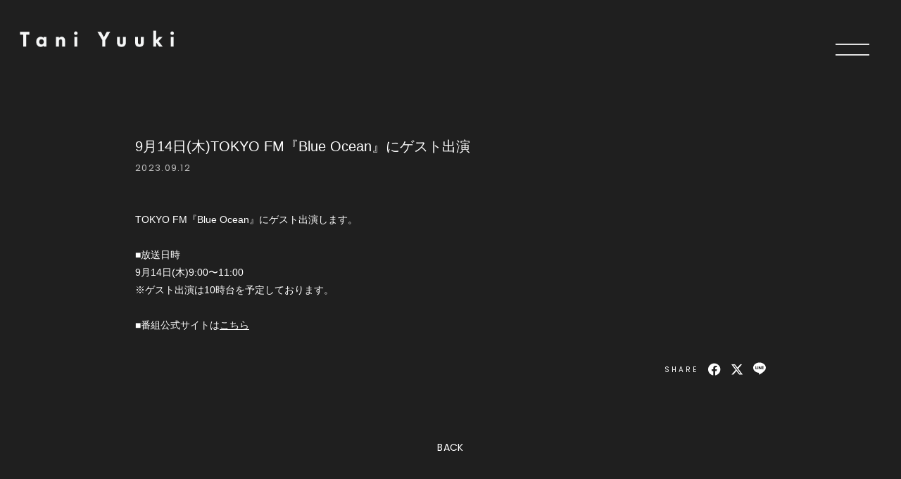

--- FILE ---
content_type: text/html; charset=UTF-8
request_url: https://taniyuuki.com/news/detail/15875
body_size: 22878
content:
<!DOCTYPE html>
<html lang="ja" xmlns:fb="http://ogp.me/ns/fb#">
<head>
<meta charset="UTF-8">
<meta name="description" content="シンガーソングライター Tani Yuuki（たにゆうき）のオフィシャルサイト・ファンクラブサイト。
Tani Yuuki のニュース、ライブスケジュール、ディスコグラフィ、動画などを公開。
ファンクラブでは、日記、写真、動画、ラジオなどの会員限定コンテンツをお届けします。"><meta name="robots" content="index, follow"><meta name="viewport" id="iphone-viewport" content="minimum-scale=1.0, width=device-width, user-scalable=no, telephone=no, maximum-scale=1">
<meta property="og:site_name" content="Tani Yuuki｜Tani Yuuki オフィシャルサイト・ファンクラブ「谷乃湯 ～たにのゆ～」" />
<meta property="fb:app_id" content="" />
<meta property="og:title" content="9月14日(木)TOKYO FM『Blue Ocean』にゲスト出演" />
<meta property="og:type" content="website" />
<meta property="og:locale" content="ja_JP" />
<meta property="og:url" content="https://taniyuuki.com/news/detail/15875" />
<meta property="og:image" content="https://taniyuuki.com/static/fcopen/contents/top_image/514/ddaf544edbbe7b716cfb7fa8f65f7e7f.jpeg" />
<meta property="og:description" content="TOKYO FM『Blue Ocean』にゲスト出演します。■放送日時9月14日(木)9:00〜11:00※ゲスト出演は10時台を予定しております。 ■番組公式サイトはこちら"/>
<!-- twitter card-->
<meta name="twitter:card" content="summary_large_image">
<meta name="twitter:title" content="9月14日(木)TOKYO FM『Blue Ocean』にゲスト出演">
<meta name="twitter:url" content="https://taniyuuki.com/news/detail/15875">
<meta name="twitter:image" content="https://taniyuuki.com/static/fcopen/contents/top_image/514/ddaf544edbbe7b716cfb7fa8f65f7e7f.jpeg">

<title>  9月14日(木)TOKYO FM『Blue Ocean』にゲスト出演｜
Tani Yuuki｜Tani Yuuki オフィシャルサイト・ファンクラブ「谷乃湯 ～たにのゆ～」</title>
<link rel="icon" type="image/x-icon" href="https://d1rjcmiyngzjnh.cloudfront.net/prod/public/fcopen/contents/home_icon/514/afde58ba6a6bbab93c0c59c1954fa2ba.jpeg">
<link rel="apple-touch-icon" href="https://d1rjcmiyngzjnh.cloudfront.net/prod/public/fcopen/contents/home_icon/514/afde58ba6a6bbab93c0c59c1954fa2ba.jpeg">

<!-- ここからJS -->
<script src="/static/common/videojs/js/video.js/dist/video.min.js"></script>
<script src="https://ajax.googleapis.com/ajax/libs/jquery/2.2.4/jquery.min.js" crossorigin="anonymous"></script>
<script src="/static/original/assets/js/common.js?=202601181825"></script>

  <meta name="theme-color" content="#FFFFFF">
  <link rel="canonical" href="https://taniyuuki.com">
  <link href="https://fonts.googleapis.com/css2?family=Roboto&display=swap" rel="stylesheet">
  <link href="/static/common/videojs/css/video-js.css?=202601181825" rel="stylesheet" />
    <link rel="stylesheet" href="/static/common/css/remixicon.css">
  <link rel="stylesheet" href="/static/common/font/fontawesome/css/all.min.css">
                  <link rel="stylesheet" href="/static/original/assets/css/service.css?=202601181825">
      
    
                  <link rel="stylesheet" href="/static/original/fanclub/css/font/type03.css?=202601181825">
            <link rel="stylesheet" href="/static/original/fanclub/css/pattern_1.css?=202601181825">
    
        <script src="/static/fcopen/fanplakit/artist/Tani_Yuuki_zS4VdQwK/js/common.js" async=""></script>
<link rel="stylesheet" href="/static/fcopen/fanplakit/artist/Tani_Yuuki_zS4VdQwK/css/service_cW9m.css">
<link rel="preconnect" href="https://fonts.googleapis.com">
<link rel="preconnect" href="https://fonts.gstatic.com" crossorigin="">
<link href="https://fonts.googleapis.com/css2?family=Poppins:wght@300;400;500;600;700&amp;display=swap" rel="stylesheet">

<style>
.page--home .block--contents .txt--notice,
.page--home .block--contents .txt--notice a {
	margin-top: 1em;
	margin-bottom: 2em;
}

@media screen and (min-width: 961px){
	.page--home .section--hero-img .block--hero-img img:not(.cover){
	display:none;
	}
	.page--home .section--hero-img .block--hero-img img{
	background: no-repeat center;
	background-image: url(/static/fcopen/contents/upimg/514/f1a8eeed7f7e5a44ab04028a07e9a5f8.jpg);
	background-size: cover;
	}
}
@media screen and (min-width: 1px) and (max-width: 960px){
	.page--home .container .view__area .section--hero-img .block--hero-img img.cover {
	background-image: url(/static/fcopen/contents/upimg/514/2fe7ef8dc102984390d410bd03153e8c.jpg);
	}
	.header .drawer .g-nav {
	height: auto;
	min-height: 100%;
	}
	.header .drawer .nav--member {
	padding-bottom: 20vw;
	}
}
</style>

      <style>
@media screen and (min-width: 961px){
  .wrap >.bg{display: none;}
  .page--home .section--hero-img .block--hero-img {
    width: 100%;
    max-height: inherit;
    height: 100%;
  }
  .page--home .section--hero-img .block--hero-img img{
    max-height: inherit;
    width: 100%;
    height: 100%;
    object-fit: cover;
    position: absolute;
    width: 100%;
    height: 100%;
    top: 0;
    left: 0;
  }
  .drawer__btn{display:none;}
}
</style>
          



<script>
$(function() {
  $('.section--detail > .thumb').find('img').after('<img src="/static/common/global-image/dummy.gif" class="cover" aria-hidden="true" />');
	$('.section--detail > .block--txt').find('img').wrap('<div class="ph">').after('<img src="/static/common/global-image/dummy.gif" class="cover" aria-hidden="true" />');
  $('.section--detail > .block--txt').find('iframe').wrap('<div class="video">');
});
</script>
  <script src="https://platform.twitter.com/widgets.js" async="async"></script>
  <div id="fb-root"></div>
  <script>(function(d, s, id) {
  var js, fjs = d.getElementsByTagName(s)[0];
  if (d.getElementById(id)) return;
  js = d.createElement(s); js.id = id;
  js.src = "//connect.facebook.net/ja_JP/sdk.js#xfbml=1&version=v2.4";
  fjs.parentNode.insertBefore(js, fjs);
  }(document, 'script', 'facebook-jssdk'));</script>

    <!-- Global site tag (gtag.js) - Google Analytics -->
    <script async src="https://www.googletagmanager.com/gtag/js?id=G-6SYG1W8ELW"></script>
    <script>
        window.dataLayer = window.dataLayer || [];
        function gtag(){dataLayer.push(arguments);}
        gtag('js', new Date());

      
            gtag('config', 'G-6SYG1W8ELW');
      
        gtag('set', 'linker', {
            'accept_incoming': true,
            'domains': ['taniyuuki.com']
        });

                var browsingapp = 'false';
        gtag('set', 'dimension5', browsingapp);
        
                var member =  '0';
        gtag('set', 'dimension1', member);

        var member_hit = '0';
        gtag('set', 'dimension6', member_hit);
        
    </script>

</head>

<body   class="      page--information
     category-1
" style="" onContextmenu="return true">
<noscript>
<div class="noteBox">
<p class="note">JavaScriptが無効になっています</p>
<p>本サービスをお楽しみいただくには、JavaScript を有効にする必要があります。</p>
</div>
</noscript>

  <div class="wrap css-pattern-1 font-pattern-3">
<div class="bg"><img src="/static/common/global-image/dummy.gif" style="background-image: url('/static/fcopen/contents/top_image/514/ddaf544edbbe7b716cfb7fa8f65f7e7f.jpeg');"  alt="Tani Yuuki│Tani Yuuki オフィシャルサイト・ファンクラブ「谷乃湯 ～たにのゆ～」"/></div>
<h1 class="logo sp"><a href="https://taniyuuki.com">
<img src="/static/fcopen/contents/logo_image/514/0372a58c0a8eac780a8e05e0bf51db28.png" alt="Tani Yuuki オフィシャルサイト・ファンクラブ「谷乃湯 ～たにのゆ～」" />
</a>

</h1>

<header id="header-nav" class="header">
<h1 class="logo pc"><a href="https://taniyuuki.com">
      <img src="/static/fcopen/contents/logo_image/514/0372a58c0a8eac780a8e05e0bf51db28.png" alt="Tani Yuuki オフィシャルサイト・ファンクラブ「谷乃湯 ～たにのゆ～」" />
  </a>
</h1>

<div class="inner">
  <div class="drawer">
      <nav class="g-nav">
      <ul class="nav nav__list--contents">
	                      <li class="g-nav--item">
              <a href="/" target="_self">HOME</a>
            </li>
                                        <li class="g-nav--item">
              <a href="/news/1" target="_self">NEWS</a>
            </li>
                                        <li class="g-nav--item">
              <a href="/live_information/schedule/list" target="_self">SCHEDULE</a>
            </li>
                                        <li class="g-nav--item">
              <a href="/discography" target="_self">DISCOGRAPHY</a>
            </li>
                                        <li class="g-nav--item">
              <a href="/news/4" target="_self">VIDEO</a>
            </li>
                                        <li class="g-nav--item">
              <a href="/news/2" target="_self">PROFILE</a>
            </li>
                                        <li class="g-nav--item">
              <a href="https://taniyuuki.shop/" target="_blank">STORE ↗</a>
            </li>
                                        <li class="g-nav--item limited">
              <a href="/blog/listall" target="_self">日記</a>
            </li>
                                        <li class="g-nav--item limited">
              <a href="/movie/list/1" target="_self">休憩所</a>
            </li>
                                        <li class="g-nav--item limited">
              <a href="/stream/list/2" target="_self">館内放送</a>
            </li>
                                        <li class="g-nav--item limited">
              <a href="/photo/list/3" target="_self">写真館</a>
            </li>
                                        <li class="g-nav--item">
              <a href="https://taniyuuki.com/feature/entry" target="_blank">谷乃湯への入湯(入会)</a>
            </li>
                                        <li class="g-nav--item limited">
              <a href="/qa" target="_self">質問箱</a>
            </li>
                                        <li class="g-nav--item">
              <a href="https://taniyuuki.com/feature/taninokuji" target="_blank">たにのくじ</a>
            </li>
                                        <li class="g-nav--item">
              <a href="https://taniyuuki.com/feature/taninoyu_store" target="_blank">谷乃湯FC会員限定STORE↗</a>
            </li>
                                  	                                          <li class="item__first g-nav--item__sns g-nav--item__twitter"><a href="https://twitter.com/yu___09___11" target="_blank"><i class="fab fa-twitter"></i></a></li>
                                                        <li class="g-nav--item__sns g-nav--item__instagram"><a href="https://www.instagram.com/u_yuuki_u" target="_blank"><i class="fab fa-instagram"></i></a></li>
                                                        <li class="g-nav--item__sns g-nav--item__youtube"><a href="https://www.youtube.com/@TaniYuuki" target="_blank"><i class="fab fa-youtube"></i></a></li>
                                                        <li class="g-nav--item__sns g-nav--item__line"><a href="https://lin.ee/1JDejg0" target="_blank"><i class="fab fa-line"></i></a></li>
                                                        <li class="g-nav--item__sns g-nav--item__tiktok"><a href="https://www.tiktok.com/@yu___09___11" target="_blank"><i class="fab fa-tiktok"></i></a></li>
                              </ul>
      <ul class="nav nav__list--sns sp">
                                            <li class="item__first g-nav--item__sns g-nav--item__twitter"><a href="https://twitter.com/yu___09___11" target="_blank"><i class="fab fa-twitter"></i></a></li>
                                                        <li class="g-nav--item__sns g-nav--item__instagram"><a href="https://www.instagram.com/u_yuuki_u" target="_blank"><i class="fab fa-instagram"></i></a></li>
                                                        <li class="g-nav--item__sns g-nav--item__youtube"><a href="https://www.youtube.com/@TaniYuuki" target="_blank"><i class="fab fa-youtube"></i></a></li>
                                                        <li class="g-nav--item__sns g-nav--item__line"><a href="https://lin.ee/1JDejg0" target="_blank"><i class="fab fa-line"></i></a></li>
                                                        <li class="g-nav--item__sns g-nav--item__tiktok"><a href="https://www.tiktok.com/@yu___09___11" target="_blank"><i class="fab fa-tiktok"></i></a></li>
                              </ul>                        <ul class="nav nav__list--login sp">
                    <li class="g-nav--item__join"><a href="/feature/entry">会員登録</a></li>
                              <li class="g-nav--item__login"><a href="/1/login/">ログイン</a></li>
                                                        <li class="item__first g-nav--item__sns g-nav--item__twitter"><a href="https://twitter.com/yu___09___11" target="_blank"><i class="fab fa-twitter"></i></a></li>
                                                        <li class="g-nav--item__sns g-nav--item__instagram"><a href="https://www.instagram.com/u_yuuki_u" target="_blank"><i class="fab fa-instagram"></i></a></li>
                                                        <li class="g-nav--item__sns g-nav--item__youtube"><a href="https://www.youtube.com/@TaniYuuki" target="_blank"><i class="fab fa-youtube"></i></a></li>
                                                        <li class="g-nav--item__sns g-nav--item__line"><a href="https://lin.ee/1JDejg0" target="_blank"><i class="fab fa-line"></i></a></li>
                                                        <li class="g-nav--item__sns g-nav--item__tiktok"><a href="https://www.tiktok.com/@yu___09___11" target="_blank"><i class="fab fa-tiktok"></i></a></li>
                                  </ul>              

    </nav>
      <div class="block--login pc">
    	<ul class="nav nav__list--login">
          	<li class="g-nav--item__join"><a href="/feature/entry">会員登録</a></li>
                	<li class="g-nav--item__login"><a href="/1/login/">ログイン</a></li>
          	</ul>    </div>
    </div><!-- / drawer -->
</div><!-- / inner -->
</header>

<div class="drawer__btn">
<span class="drawer__btn--item top">&nbsp;</span>
<span class="drawer__btn--item btm">&nbsp;</span>
</div>
<main class="container">



<section class="section--detail">

  
  
  <div class="block--title">
  <p class="tit">9月14日(木)TOKYO FM『Blue Ocean』にゲスト出演</p>
  <p class="date">2023.09.12</p>
    </div><!-- / block--title -->

  <div class="block--txt block--editor">
  <p>TOKYO FM『Blue Ocean』にゲスト出演します。<br><br>■放送日時<br>9月14日(木)9:00〜11:00<br>※ゲスト出演は10時台を予定しております。 <br><br>■番組公式サイトは<a href="https://www.tfm.co.jp/bo/" target="_blank">こちら</a><br></p>
  </div><!-- / block--txt -->







  <ul class="block--share">
  <li class="share">SHARE</li>
  <li class="facebook"><a href="https://www.facebook.com/sharer/sharer.php?u=https%3A%2F%2Ftaniyuuki.com%2Fnews%2Fdetail%2F15875" target="blank"><i class="fa fa-facebook" aria-hidden="true"></i></a></li>
  <li class="twitter"><a href="https://twitter.com/share?url=https://taniyuuki.com%2Fnews%2Fdetail%2F15875&text=Tani Yuuki｜Tani Yuuki オフィシャルサイト・ファンクラブ「谷乃湯 ～たにのゆ～」│9%E6%9C%8814%E6%97%A5%28%E6%9C%A8%29TOKYO%20FM%E3%80%8EBlue%20Ocean%E3%80%8F%E3%81%AB%E3%82%B2%E3%82%B9%E3%83%88%E5%87%BA%E6%BC%94" target="blank"><i class="fa fa-twitter" aria-hidden="true"></i></a></li>
  <li class="lineIco">
  <a class="line" target="_blank" href="https://timeline.line.me/social-plugin/share?url=https://taniyuuki.com%2Fnews%2Fdetail%2F15875"><svg width="20px" height="20px" viewBox="0 0 315 300">
  <path d="M280.344,206.351 C280.344,206.351 280.354,206.351 280.354,206.351 C247.419,244.375 173.764,290.686 157.006,297.764 C140.251,304.844 142.724,293.258 143.409,289.286 C143.809,286.909 145.648,275.795 145.648,275.795 C146.179,271.773 146.725,265.543 145.139,261.573 C143.374,257.197 136.418,254.902 131.307,253.804 C55.860,243.805 0.004,190.897 0.004,127.748 C0.004,57.307 70.443,-0.006 157.006,-0.006 C243.579,-0.006 314.004,57.307 314.004,127.748 C314.004,155.946 303.108,181.342 280.344,206.351 ZM95.547,153.146 C95.547,153.146 72.581,153.146 72.581,153.146 C72.581,153.146 72.581,98.841 72.581,98.841 C72.581,94.296 68.894,90.583 64.352,90.583 C59.819,90.583 56.127,94.296 56.127,98.841 C56.127,98.841 56.127,161.398 56.127,161.398 C56.127,165.960 59.819,169.660 64.352,169.660 C64.352,169.660 95.547,169.660 95.547,169.660 C100.092,169.660 103.777,165.960 103.777,161.398 C103.777,156.851 100.092,153.146 95.547,153.146 ZM127.810,98.841 C127.810,94.296 124.120,90.583 119.583,90.583 C115.046,90.583 111.356,94.296 111.356,98.841 C111.356,98.841 111.356,161.398 111.356,161.398 C111.356,165.960 115.046,169.660 119.583,169.660 C124.120,169.660 127.810,165.960 127.810,161.398 C127.810,161.398 127.810,98.841 127.810,98.841 ZM202.908,98.841 C202.908,94.296 199.219,90.583 194.676,90.583 C190.137,90.583 186.442,94.296 186.442,98.841 C186.442,98.841 186.442,137.559 186.442,137.559 C186.442,137.559 154.466,93.894 154.466,93.894 C152.926,91.818 150.460,90.583 147.892,90.583 C147.007,90.583 146.127,90.730 145.282,91.010 C141.916,92.142 139.650,95.287 139.650,98.841 C139.650,98.841 139.650,161.398 139.650,161.398 C139.650,165.960 143.345,169.660 147.885,169.660 C152.427,169.660 156.114,165.960 156.114,161.398 C156.114,161.398 156.114,122.705 156.114,122.705 C156.114,122.705 188.090,166.354 188.090,166.354 C189.637,168.431 192.094,169.660 194.667,169.660 C195.546,169.660 196.434,169.521 197.279,169.236 C200.650,168.114 202.908,164.966 202.908,161.398 C202.908,161.398 202.908,98.841 202.908,98.841 ZM253.385,138.381 C257.927,138.381 261.617,134.674 261.617,130.129 C261.617,125.569 257.927,121.872 253.385,121.872 C253.385,121.872 230.426,121.872 230.426,121.872 C230.426,121.872 230.426,107.103 230.426,107.103 C230.426,107.103 253.385,107.103 253.385,107.103 C257.927,107.103 261.617,103.398 261.617,98.841 C261.617,94.296 257.927,90.583 253.385,90.583 C253.385,90.583 222.187,90.583 222.187,90.583 C217.650,90.583 213.955,94.296 213.955,98.841 C213.955,98.850 213.955,98.858 213.955,98.878 C213.955,98.878 213.955,130.109 213.955,130.109 C213.955,130.114 213.955,130.129 213.955,130.129 C213.955,130.139 213.955,130.139 213.955,130.149 C213.955,130.149 213.955,161.398 213.955,161.398 C213.955,165.960 217.655,169.660 222.187,169.660 C222.187,169.660 253.385,169.660 253.385,169.660 C257.915,169.660 261.617,165.960 261.617,161.398 C261.617,156.851 257.915,153.146 253.385,153.146 C253.385,153.146 230.426,153.146 230.426,153.146 C230.426,153.146 230.426,138.381 230.426,138.381 C230.426,138.381 253.385,138.381 253.385,138.381 Z"></svg></a></li>
  </ul>

<p class="detail__btn">
<a href="javascript:history.back();">BACK</a>
</p>

</section>
  </main><!-- container -->
<!-- ====== footer ====== -->
<footer class="footer">
<div class="bg"><img src="/static/common/global-image/dummy.gif" style="background-image: url('/static/fcopen/contents/top_image/514/ddaf544edbbe7b716cfb7fa8f65f7e7f.jpeg');"  alt="Tani Yuuki│Tani Yuuki オフィシャルサイト・ファンクラブ「谷乃湯 ～たにのゆ～」"/></div>

<div class="footer__inner">
<ul class="nav nav__list--sns">
                                    <li class="item__first g-nav--item__sns g-nav--item__twitter"><a href="https://twitter.com/yu___09___11" target="_blank"><i class="fab fa-twitter"></i></a></li>
                                                        <li class="g-nav--item__sns g-nav--item__instagram"><a href="https://www.instagram.com/u_yuuki_u" target="_blank"><i class="fab fa-instagram"></i></a></li>
                                                        <li class="g-nav--item__sns g-nav--item__youtube"><a href="https://www.youtube.com/@TaniYuuki" target="_blank"><i class="fab fa-youtube"></i></a></li>
                                                        <li class="g-nav--item__sns g-nav--item__line"><a href="https://lin.ee/1JDejg0" target="_blank"><i class="fab fa-line"></i></a></li>
                                                        <li class="g-nav--item__sns g-nav--item__tiktok"><a href="https://www.tiktok.com/@yu___09___11" target="_blank"><i class="fab fa-tiktok"></i></a></li>
                        </ul>
<nav class="nav">
<p class="list-tit">SUPPORT</p>
<ul class="list--support">
    <li class="list__item"><a href="/feature/privacy">プライバシーポリシー</a></li>
  <li class="list__item"><a href="/feature/terms">会員規約</a></li>
  <li class="list__item"><a href="
                https://fanpla.jp/feature/deals      ">特定商取引法に関する表記</a></li>
    <li class="list__item"><a href="
                /feature/deals_payment    ">支払時期&nbsp;/&nbsp;解約方法について</a></li>
    <li class="list__item"><a href="
                /feature/device
      ">推奨環境</a></li>
  <li class="list__item"><a href="/faq">ヘルプ&nbsp;/&nbsp;お問い合わせ</a></li>
                                <li class="list__item"><a href="/feature/entry">会員登録</a></li>
                          <li class="list__item"><a href="/1/login/">ログイン</a></li>
                    </ul>
</nav>
</div>
<p class="copyright">
    <small>&copy;&nbsp;Tani Yuuki&nbsp;,&nbsp;<a href="https://fanpla.jp/feature/fanplakit" target="_blank">Fan+Kit</a>
    <br><em>Powered by Fanplus.inc</em>
</small>
</p>
</footer>
<svg class="svg-symbol" version="1.1" xmlns="http://www.w3.org/2000/svg" xmlns:xlink="http://www.w3.org/1999/xlink">
<symbol id="ico--play" viewBox="0 0 14.528 17.975">
<polygon points="0.375 17.302 0.375 0.673 13.816 8.987 0.375 17.302"/>
</symbol>
</svg>

<svg class="svg-symbol" xmlns="http://www.w3.org/2000/svg">
<symbol id="ico--stream" viewBox="0 0 20.15 19.12">
<path d="M20.29,4.21a13.8,13.8,0,0,0-19.51,0L.7,4.29A.94.94,0,0,0,.75,5.66a.92.92,0,0,0,.68.27,1,1,0,0,0,.76-.31,11.82,11.82,0,0,1,16.69,0,1,1,0,1,0,1.41-1.41Z" transform="translate(-0.43 -0.17)"/>
<path d="M18.62,7.28a11.57,11.57,0,0,0-16.34.18,1,1,0,0,0,0,1.41,1,1,0,0,0,1.42,0,9.55,9.55,0,0,1,13.51-.15l.07.08a1,1,0,0,0,1.43-1.41Z" transform="translate(-0.43 -0.17)"/>
<path d="M17.05,10.6A9.17,9.17,0,0,0,10.41,8a9.24,9.24,0,0,0-6.56,2.82,1,1,0,0,0,0,1.41,1,1,0,0,0,1.41,0A7.28,7.28,0,0,1,10.44,10a7.36,7.36,0,0,1,5.27,2.14,1,1,0,0,0,1.44-1.39Z" transform="translate(-0.43 -0.17)"/>
<circle cx="9.93" cy="15.58" r="3.54"/></svg>
</symbol>
</svg>
</div><!-- /.wrap -->



</body>
</html>


--- FILE ---
content_type: text/css
request_url: https://taniyuuki.com/static/original/fanclub/css/font/type03.css?=202601181825
body_size: 2692
content:
@import url('https://fonts.googleapis.com/css2?family=Archivo+Black&display=swap');

/**  Playfair
//------------------------------ */
.category,
.section-tit,
.block--share .share,
.list--schedule .block--date,
.list--faq .icon--q,
.list--qa .list__item a::before,
.list--thumbnail .list__item .thumb .limited-thumb span,
.detail__btn a,
.header .g-nav .g-nav--item a,
.list__more a,
.list__item.new .tit::after,
.tit .limited::after,
.limited .section-tit::after,
.tit .free::after,
.free .section-tit::after,
.block--pager li,
.date,
.block--category li,
.block--month,
.page--qa .tit--q span,
.page--qa .tit--a,
.page--qa .name span,
.page--faq .block--faq-detail span.icon--q,
.page--faq .block--faq-detail span.icon--a,
.g-nav--item__mypage{
  font-family: 'Archivo Black', -apple-system, BlinkMacSystemFont,"游ゴシック体", YuGothic, "Yu Gothic Medium", 'ヒラギノ角ゴ ProN W3', 'Hiragino Kaku Gothic ProN', sans-serif;
  font-weight: 600;
  letter-spacing: 0.03em;
}
.date, .category { vertical-align: top;}

.block--share li.share{
  font-size: 10px;
  letter-spacing: 0.3em;
}

/* pc */
@media screen and (min-width: 961px){
  .section-tit{ font-size: 38px; letter-spacing: 0.01em;}
  .nav__list--sns li a, .header .drawer .nav li a { font-size: 13px; letter-spacing: 0.03em;}
  /* .page--home .block--contents a{font-size: 13px;} */
  .category,.date{font-size: 13px;}
  .limited .section-tit::after,.free .section-tit::after{
    vertical-align: 9px;
    letter-spacing: 0.1em;
    padding: 2px 5px 1px 6px;
    margin-left: 10px;
  }
  .tit .limited::after,.tit .free::after {
    letter-spacing: 0.05em !important;
    font-size: 11px;
  }
}

/* sp */
@media screen and (max-width: 960px) and (min-width: 1px){
  .section-tit{ font-size: 6.4vw; letter-spacing: 0;}
  .date, .category{ font-size: 10px; letter-spacing: 0;}
  .list--faq .icon--q{ line-height: 1.2;}
  .limited .section-tit::after,.free .section-tit::after{ vertical-align: 3px; font-size: 10px; margin-left: 0.6em;}
  .header .drawer .nav li{ font-size: 4vw; }
  .block--pager{ height: 80px; }
  .block--category li a {font-size: 12px; letter-spacing: 0;}
  .list__more a { font-size: 8px; letter-spacing: 0;}
  .list--schedule .block--date > [class^="block--date"] .block--date__youbi { line-height: 1.6em;}
  .page--schedule .list--schedule li .block--txt { padding-left: 7.5em;}
}

/* tablet */
@media screen and (min-width:768px) and (max-width: 959px){
  .section-tit{ font-size: 5vw;}
  .header .drawer .nav li{font-size: 4vw;}
}


/**  和文
//------------------------------ */
body,
.section--detail.support .section-tit{
  font-family: -apple-system, BlinkMacSystemFont,"游ゴシック体", YuGothic, "Yu Gothic Medium", 'ヒラギノ角ゴ ProN W3', 'Hiragino Kaku Gothic ProN', sans-serif;
}


--- FILE ---
content_type: text/css
request_url: https://taniyuuki.com/static/fcopen/fanplakit/artist/Tani_Yuuki_zS4VdQwK/css/service_cW9m.css
body_size: 7274
content:
@charset "UTF-8";
/* base
------------------------------ */
body {
  font-family: "ヒラギノ角ゴ ProN W3", "Hiragino Kaku Gothic ProN", "游ゴシック体", YuGothic, "Yu Gothic Medium", sans-serif;
}

#svgicon {
  display: none;
}

.category,
.block--share .share,
.list--schedule .block--date,
.list--faq .icon--q,
.list--qa .list__item a::before,
.list--thumbnail .list__item .thumb .limited-thumb span,
.detail__btn a,
.header .g-nav .g-nav--item a,
.list__item.new .tit::after,
.tit .limited::after,
.limited .section-tit::after,
.tit .free::after,
.free .section-tit::after,
.block--pager li,
.block--category li,
.block--month,
.page--qa .tit--q span,
.page--qa .tit--a,
.page--qa .name span,
.page--faq .block--faq-detail span.icon--q,
.page--faq .block--faq-detail span.icon--a,
.g-nav--item__mypage,
.page--home footer .list-tit {
  font-family: "ヒラギノ角ゴ ProN W3", "Hiragino Kaku Gothic ProN", "游ゴシック体", YuGothic, "Yu Gothic Medium", sans-serif;
}

.category,
.section-tit,
.block--share .share,
.list--schedule .block--date,
.list--faq .icon--q,
.list--qa .list__item a::before,
.list--thumbnail .list__item .thumb .limited-thumb span,
.detail__btn a,
.header .g-nav .g-nav--item a,
.list__more a,
.list__item.new .tit::after,
.tit .limited::after,
.limited .section-tit::after,
.tit .free::after,
.free .section-tit::after,
.block--pager li,
.block--category li,
.block--month,
.page--qa .tit--q span,
.page--qa .tit--a,
.page--qa .name span,
.page--faq .block--faq-detail span.icon--q,
.page--faq .block--faq-detail span.icon--a,
.g-nav--item__mypage,
.date {
  font-family: "Poppins", sans-serif;
  font-weight: 400;
}

.section--blog .category,
.page--blog .section-tit {
  font-family: "ヒラギノ角ゴ ProN W3", "Hiragino Kaku Gothic ProN", "游ゴシック体", YuGothic, "Yu Gothic Medium", sans-serif;
}

:root {
  --main--bg: #222;
  --of_color: #fff;
  --of_bg: rgba(31, 31, 31, .8);
  --fc_color: #2f2f2f;
  --fc_bg: #fafafa;
  --home_footer_color: #fff;
  --home_footer_bg: transparent;
  --login_btn_color: #212121;
  --login_brn_bg: #fff;
  --fc_btn: #212e6c;
}

.btn .btn--main,
.btn .btn--sub,
.tit .limited::after,
.limited .section-tit::after,
.tit .free::after,
.free .section-tit::after,
.page--home .section--hero-img .block--login nav li a {
  color: var(--fc_color);
}

.tit .free::after,
.free .section-tit::after,
.btn .btn--sub,
.block--pager .pager__item--newer a::after,
.block--pager .pager__item--newer span::after,
.block--pager .pager__item--older a::after,
.block--pager .pager__item--older span::after,
.page--faq .block--faq-detail,
.page--faq .block--faq-detail span.icon--q,
.form__select select, .form__select select:focus,
.form__select::after, .form__checkbox label p::before {
  border-color: var(--fc_color);
}

.page--blog .block--comment .list--comment li {
  border-color: rgba(0, 0, 0, 0.1);
}

.wrap {
  background: var(--main--bg);
}
.wrap .bg {
  display: none;
}

.form--confirm {
  background: #efefef;
}

/* header
------------------------------ */
.header {
  background: transparent;
  z-index: 100;
}
.header h1.logo a::before {
  content: "";
  display: block;
  background: url("/static/fcopen/fanplakit/artist/Tani_Yuuki_zS4VdQwK/img/Tani_Logo_w.png") no-repeat center center;
  background-size: contain;
  height: 100%;
  width: 100%;
}
.header h1.logo a img {
  display: none;
}
.header h1.logo a img {
  -webkit-filter: none;
          filter: none;
}
.header .nav.nav__list--contents .g-nav--item__sns {
  display: none;
}

/* drawer
------------------------------ */
.header .drawer {
  padding: 0;
  background: var(--main--bg);
}
.header .drawer .g-nav {
  padding: 0;
}
.header .drawer .nav--official .g-nav--item,
.header .drawer .nav--member .g-nav--item {
  display: block;
}
.header .drawer .nav--official {
  background: var(--of_bg);
}
.header .drawer .nav--official .nav li a {
  color: var(--of_color);
}
.header .drawer .nav--member {
  background: var(--fc_bg);
}
.header .drawer .nav--member::before {
  content: "";
  display: block;
  background: url("/static/fcopen/fanplakit/artist/Tani_Yuuki_zS4VdQwK/img/taninoyu_logo_horizontal.png") no-repeat center center;
  background-size: contain;
  margin-bottom: 1em;
}
.header .drawer .nav--member .nav li a {
  color: var(--fc_color);
  font-family: inherit;
}
.header .drawer .nav--member .nav__member-menu li:not(.g-nav--item__mypage) a {
  position: relative;
  padding-left: 1.5em;
}
.header .drawer .nav--member .nav__member-menu li:not(.g-nav--item__mypage) a::before {
  content: "";
  background: url("/static/fcopen/fanplakit/artist/Tani_Yuuki_zS4VdQwK/img/taninoyu_ico.png") no-repeat center center;
  background-size: contain;
  width: 1em;
  height: 1em;
  display: block;
  position: absolute;
  left: 0;
  opacity: 1;
}
.header .drawer .nav--member .nav__member-menu .g-nav--item__mypage a::before, .header .drawer .nav--member .nav__member-menu .g-nav--item__mypage a::after {
  display: none;
}
.header .drawer .block--login.pc {
  display: block !important;
}

/* .page--home
------------------------------ */
.page--home .section--hero-img .block--hero-img .bg {
  position: absolute;
}

.page--home .block--content-wrap {
  background: transparent;
}
.page--home .block--content-wrap .block--contents {
  margin-bottom: 0;
}
.page--home .block--content-wrap .block--contents .block--title .section-tit {
  margin-bottom: 0.5em;
  font-weight: 500;
}

/* 無料コンテンツ
------------------------------ */
.page--home .block--content-wrap .block--contents:not(.limited) {
  background-color: var(--of_bg);
  color: var(--of_color);
  margin-left: -5vw;
  margin-right: auto;
}
.page--home .block--content-wrap .block--contents:not(.limited) a {
  color: var(--of_color);
}
.page--home .block--content-wrap .block--contents:not(.limited) .list__more a::after {
  background: var(--of_color);
}
.page--home .block--content-wrap .block--contents:not(.limited) .list__more a:hover::after {
  background: var(--of_color);
}

/* .section--video
------------------------------ */
.page--home .block--content-wrap .section--video .slick-prev::after,
.page--home .block--content-wrap .section--video .slick-next::after {
  border-color: var(--of_color);
}
.page--home .block--content-wrap .section--video .slick-dots li button::before {
  background-color: var(--of_color);
}
.page--home .block--content-wrap .section--video.block--wide .list--thumbnail {
  margin-top: 0;
}
.page--home .block--content-wrap .section--video.block--wide .list--thumbnail .list__item {
  margin: 0;
}

/* .section--discography
------------------------------ */
.page--home .block--content-wrap .section--discography {
  position: relative;
}
.page--home .block--content-wrap .section--discography .block--discography__item .thumb {
  width: 100%;
  position: relative;
}
.page--home .block--content-wrap .section--discography .block--discography__item .thumb a {
  display: block;
  width: 100%;
  position: relative;
  z-index: 2;
}
.page--home .block--content-wrap .section--discography .block--discography__item .thumb a::before {
  content: "";
  display: block;
  background-color: rgba(255, 255, 255, 0.7);
  height: 100%;
  width: 100%;
  position: absolute;
  top: 2.5%;
  left: 3%;
  z-index: -1;
}

/* 有料コンテンツ
------------------------------ */
.page--home .block--content-wrap .block--contents.limited {
  background-color: var(--fc_bg);
  color: var(--fc_color);
  margin-right: -5vw;
  margin-left: auto;
}
.page--home .block--content-wrap .block--contents.limited a {
  color: var(--fc_color);
}
.page--home .block--content-wrap .block--contents.limited .block--title .section-tit {
  font-family: inherit;
  padding-left: 1.3em;
  font-size: 1.8vw;
}
.page--home .block--content-wrap .block--contents.limited .block--title .section-tit::before {
  content: "";
  background: url(/static/fcopen/fanplakit/artist/Tani_Yuuki_zS4VdQwK/img/taninoyu_ico.png) no-repeat center center;
  background-size: contain;
  width: 1em;
  height: 1em;
  display: block;
  position: absolute;
  left: 0;
  opacity: 1;
}
.page--home .block--content-wrap .block--contents.limited .block--title .section-tit::after {
  display: none;
}
.page--home .block--content-wrap .block--contents.limited .list__more a::after {
  background: var(--fc_color);
}
.page--home .block--content-wrap .block--contents.limited .list__more a:hover::after {
  background: var(--fc_color);
}
.page--home .block--content-wrap .block--contents.limited:nth-of-type(6) {
  position: relative;
}
.page--home .block--content-wrap .block--contents.limited:nth-of-type(6) .block--login.pc,
.page--home .block--content-wrap .block--contents.limited:nth-of-type(6) .nav {
  display: -webkit-box !important;
  display: -webkit-flex !important;
  display: -ms-flexbox !important;
  display: flex !important;
  -webkit-box-pack: center;
  -webkit-justify-content: center;
      -ms-flex-pack: center;
          justify-content: center;
  position: absolute;
  left: 50%;
  -webkit-transform: translateX(-50%);
          transform: translateX(-50%);
  width: 100%;
  height: -webkit-fit-content;
  height: -moz-fit-content;
  height: fit-content;
}
.page--home .block--content-wrap .block--contents.limited:nth-of-type(6) .block--login.pc .nav__list--login li,
.page--home .block--content-wrap .block--contents.limited:nth-of-type(6) nav .nav--login li {
  margin: 0 0.5em;
}
.page--home .block--content-wrap .block--contents.limited:nth-of-type(6) .block--login.pc .nav__list--login li a,
.page--home .block--content-wrap .block--contents.limited:nth-of-type(6) nav .nav--login li a {
  display: block;
  color: var(--fc_bg);
  background: var(--fc_btn);
}
.page--home .block--content-wrap .block--contents.limited:nth-of-type(6)::before {
  content: "";
  display: block;
  background: url("/static/fcopen/fanplakit/artist/Tani_Yuuki_zS4VdQwK/img/taninoyu_header.jpg") no-repeat center center;
  background-size: contain;
  position: absolute;
  left: 50%;
  -webkit-transform: translateX(-50%);
          transform: translateX(-50%);
}

/* .section--radio
------------------------------ */
.page--home .block--content-wrap .section--radio .ico--play {
  stroke: var(--fc_color);
}

/* footer
------------------------------ */
.page--home footer .list-tit,
.page--home footer,
.page--home footer .nav__list--sns li a,
.page--home footer .list-tit,
.page--home .list--support .list__item a,
.page--home footer small,
.page--home footer small a {
  background: var(--home_footer_bg);
  color: var(--home_footer_color);
}

.page--home footer .list-tit::before,
.page--home footer .list-tit::after {
  background-color: var(--home_footer_color);
}

body:not(.page-home) footer .bg {
  position: fixed;
  top: auto;
  bottom: 0;
  height: 100vh !important;
}
body:not(.page-home) footer .bg::before {
  opacity: 0.1;
}

footer .copyright small em,
footer .copyright small a,
footer .copyright small br {
  display: none;
}

/* 下層ページ共通
------------------------------ */
body:not(.page--home) .wrap {
  padding-top: 0;
  padding-bottom: 25vw;
}
body:not(.page--home) .wrap .container section {
  z-index: 10;
  position: relative;
  width: 100%;
}

.block--editor a {
  text-decoration: underline;
}

/* 無料コンテンツページ
------------------------------ */
body:not(.page--home):not(.page--blog):not(.page--movie):not(.page--photo):not(.page--radio):not(.page--qa) .wrap .container section:not(.page--introduction) {
  background-color: var(--of_bg);
  color: var(--of_color);
}
body:not(.page--home):not(.page--blog):not(.page--movie):not(.page--photo):not(.page--radio):not(.page--qa) .wrap .container section:not(.page--introduction) a {
  color: var(--of_color);
}
body:not(.page--home):not(.page--blog):not(.page--movie):not(.page--photo):not(.page--radio):not(.page--qa) .wrap .container section:not(.page--introduction) a::after {
  border-color: var(--of_color);
}
body:not(.page--home):not(.page--blog):not(.page--movie):not(.page--photo):not(.page--radio):not(.page--qa) .wrap .container section:not(.page--introduction) .lineIco a svg, body:not(.page--home):not(.page--blog):not(.page--movie):not(.page--photo):not(.page--radio):not(.page--qa) .wrap .container section:not(.page--introduction) svg {
  fill: var(--of_color);
}
body:not(.page--home):not(.page--blog):not(.page--movie):not(.page--photo):not(.page--radio):not(.page--qa) .wrap .container section:not(.page--introduction) .btn .btn--main {
  background-color: var(--of_color);
  color: var(--of_bg);
}
body:not(.page--home):not(.page--blog):not(.page--movie):not(.page--photo):not(.page--radio):not(.page--qa) .wrap .container section:not(.page--introduction) .btn .btn--sub {
  border-color: var(--of_color);
}

.page--redirect .wrap .container section:not(.page--introduction) .btn .btn--sub {
  color: var(--of_color);
}
.page--redirect .wrap .container section:not(.page--introduction) .btn .btn--main {
  background-color: var(--of_color);
  color: var(--of_bg);
}

.page--discography .section--detail::after {
  content: "";
  display: table;
  clear: both;
}
.page--discography .block--category li:nth-of-type(5) {
  display: none;
}

/* サポート FAQ
------------------------------ */
body.page--faq .wrap .container section.section--detail,
body.page--faq .wrap .container section.section--list,
body:not(.page--home) .wrap .container section.support {
  padding-bottom: 0;
}

/* 有料コンテンツページ
------------------------------ */
body.page--blog .section--list .section-tit.header-none,
body.page--movie .section--list .section-tit.header-none,
body.page--photo .section--list .section-tit.header-none,
body.page--radio .section--list .section-tit.header-none,
body.page--qa .section--list .section-tit.header-none {
  font-family: inherit;
}
body.page--blog .section-tit,
body.page--movie .section-tit,
body.page--photo .section-tit,
body.page--radio .section-tit,
body.page--qa .section-tit {
  font-size: 5.5vw;
  position: relative;
  padding-left: 1.2em;
}
body.page--blog .section-tit::before,
body.page--movie .section-tit::before,
body.page--photo .section-tit::before,
body.page--radio .section-tit::before,
body.page--qa .section-tit::before {
  content: "";
  background: url(/static/fcopen/fanplakit/artist/Tani_Yuuki_zS4VdQwK/img/taninoyu_ico.png) no-repeat center center;
  background-size: contain;
  width: 1em;
  height: 1em;
  display: block;
  position: absolute;
  left: 0;
  opacity: 1;
}
body.page--blog .wrap .container section,
body.page--movie .wrap .container section,
body.page--photo .wrap .container section,
body.page--radio .wrap .container section,
body.page--qa .wrap .container section {
  background-color: var(--fc_bg);
  color: var(--fc_color);
}
body.page--blog .wrap .container section a,
body.page--movie .wrap .container section a,
body.page--photo .wrap .container section a,
body.page--radio .wrap .container section a,
body.page--qa .wrap .container section a {
  color: var(--fc_color);
}
body.page--blog .wrap .container section .lineIco a svg,
body.page--blog .wrap .container section svg,
body.page--movie .wrap .container section .lineIco a svg,
body.page--movie .wrap .container section svg,
body.page--photo .wrap .container section .lineIco a svg,
body.page--photo .wrap .container section svg,
body.page--radio .wrap .container section .lineIco a svg,
body.page--radio .wrap .container section svg,
body.page--qa .wrap .container section .lineIco a svg,
body.page--qa .wrap .container section svg {
  fill: var(--fc_color);
}
body.page--blog .wrap .container section .btn .btn--main,
body.page--movie .wrap .container section .btn .btn--main,
body.page--photo .wrap .container section .btn .btn--main,
body.page--radio .wrap .container section .btn .btn--main,
body.page--qa .wrap .container section .btn .btn--main {
  background-color: var(--fc_color);
  color: var(--fc_bg);
}
body.page--blog .wrap .container section .btn .btn--sub,
body.page--movie .wrap .container section .btn .btn--sub,
body.page--photo .wrap .container section .btn .btn--sub,
body.page--radio .wrap .container section .btn .btn--sub,
body.page--qa .wrap .container section .btn .btn--sub {
  border-color: var(--fc_color);
}

/* .page--photo
------------------------------ */
.page--photo.page--photo-detail .section-tit {
  font-family: -apple-system, BlinkMacSystemFont, "游ゴシック体", YuGothic, "Yu Gothic Medium", "ヒラギノ角ゴ ProN W3", "Hiragino Kaku Gothic ProN", sans-serif;
  font-weight: 600;
  padding: 0;
}
.page--photo.page--photo-detail .section-tit::before {
  display: none;
}

/* .page--blog
------------------------------ */
.page--blog .block--bloglist .block--title .tit {
  font-size: 20px;
  position: relative;
  padding-left: 1.2em;
}
.page--blog .block--bloglist .block--title .tit::before {
  content: "";
  background: url(/static/fcopen/fanplakit/artist/Tani_Yuuki_zS4VdQwK/img/taninoyu_ico.png) no-repeat center center;
  background-size: contain;
  width: 1em;
  height: 1em;
  display: block;
  position: absolute;
  left: 0;
  opacity: 1;
  top: 0.25em;
}
.page--blog .block--comment {
  background: rgba(193, 193, 193, 0.1);
}
.page--blog .block--comment .list--comment li .date {
  vertical-align: inherit;
}
.page--blog .block--comment #next {
  width: 20vw;
  -webkit-animation: none;
          animation: none;
  bottom: 0;
  -webkit-transform-origin: top;
          transform-origin: top;
  position: relative;
  margin: 0 auto;
}

.page--blog .block--comment .list--comment li.comment--member .comment--bg, .page--blog .block--comment .list--comment li .replies li.comment--member {
  color: #fff;
}

/* .page--questionnaire
------------------------------ */
.page--questionnaire .wrap {
  padding-bottom: 10vw !important;
}
.page--questionnaire .form__select select,
.page--questionnaire .form__select select:focus,
.page--questionnaire .form__select::after,
.page--questionnaire .form__checkbox label p::before {
  border-color: var(--of_color);
}
.page--questionnaire .form--confirm dt,
.page--questionnaire .form--confirm dd {
  color: var(--fc_color);
}
.page--questionnaire .icon--required::before {
  content: "必須";
  display: inline-block;
  background: #b10029;
  color: #fff;
  font-size: 12px;
  line-height: 1;
  padding: 5px 10px;
  border-radius: 3px;
  vertical-align: 1px;
  margin-left: 1em;
}

/* .page--introduction
------------------------------ */
body .wrap .container .page--introduction {
  background-color: var(--fc_bg);
  color: var(--fc_color);
}
body .wrap .container .page--introduction .txt--sub a {
  display: inline-block;
  color: var(--fc_color);
  position: relative;
  padding-right: 0.5em;
}
body .wrap .container .page--introduction .txt--sub a::after {
  content: "";
  display: block;
  width: 0.5em;
  height: 0.5em;
  border-top: 1px solid;
  border-right: 1px solid;
  -webkit-transform: rotate(45deg);
          transform: rotate(45deg);
  position: absolute;
  right: 0;
  top: 0.25em;
}
body .wrap .container .page--introduction .btn .btn--main {
  background-color: var(--fc_btn);
  color: var(--of_color);
}
body .wrap .container .page--introduction .block--service .block--service__contents li {
  color: var(--fc_color);
}
body .wrap .container .page--introduction .block--logo {
  background: url(/static/fcopen/fanplakit/artist/Tani_Yuuki_zS4VdQwK/img/taninoyu_fc_entry_header.jpg) no-repeat center center;
  background-size: cover;
  width: 112%;
  height: 67vw;
  max-height: inherit;
  position: relative;
  left: -6%;
  margin-bottom: 38vw;
}
body .wrap .container .page--introduction .block--logo .artistname {
  display: none;
}
body .wrap .container .page--introduction .block--logo .fanclubname {
  display: block;
  text-indent: -9999em;
  background: url(/static/fcopen/fanplakit/artist/Tani_Yuuki_zS4VdQwK/img/taninoyu.png) no-repeat center center;
  background-size: contain;
}
body .wrap .container .page--introduction .block--service .section-tit,
body .wrap .container .page--introduction .block--service .block--service__contents li .inner p {
  color: var(--fc_btn);
}
body .wrap .container .page--introduction .block--service .block--service__contents li .inner span {
  width: 50px;
  height: 50px;
  line-height: 69px;
  background: var(--fc_btn);
}
body .wrap .container .page--introduction .block--service .block--service__contents li .inner span svg {
  fill: #fff;
  -webkit-transform: none;
          transform: none;
  display: inline-block;
}

@media screen and (min-width: 961px) {
  .section-tit {
    font-weight: 500;
    font-size: 2.5vw;
  }
  .tit {
    line-height: 1.6;
  }
  .date {
    opacity: 0.7;
    letter-spacing: 0.1em;
  }
  .block--contents.limited .section-tit {
    font-size: 2vw;
    font-family: inherit;
  }
  .block--contents.limited .section-tit::before {
    top: 0.25em;
  }
  /* list
  ------------------------------ */
  .list--qa .list__item a::before {
    line-height: 36px;
  }
  .list .list__item {
    margin-bottom: 25px;
  }
  .list .list__item a {
    padding-top: 0;
    padding-bottom: 20px;
  }
  .list .list__item .ico {
    top: 0;
  }
  /* header
  ------------------------------ */
  .header,
  body:not(.page--home) .header,
  .wrap.loggedin .header {
    background: transparent;
  }
  .header h1.logo,
  body:not(.page--home) .header h1.logo,
  .wrap.loggedin .header h1.logo {
    height: clamp(50px, 7vw, 120px);
    top: 10px;
    -webkit-transition: 0.3s;
    transition: 0.3s;
    position: fixed;
  }
  .header h1.logo a,
  body:not(.page--home) .header h1.logo a,
  .wrap.loggedin .header h1.logo a {
    padding: 15px 2.5em 15px 2em;
  }
  body:not(.page--home) .header::before {
    content: "";
    display: block;
    position: absolute;
    top: 0;
    width: 100%;
    height: 100%;
    background: -webkit-gradient(linear, left bottom, left top, from(rgba(255, 255, 255, 0)), to(rgba(255, 255, 255, 0.6)));
    background: -webkit-linear-gradient(bottom, rgba(255, 255, 255, 0), rgba(255, 255, 255, 0.6));
    background: linear-gradient(0deg, rgba(255, 255, 255, 0), rgba(255, 255, 255, 0.6));
    opacity: 0;
    -webkit-transition: opacity 0.3s;
    transition: opacity 0.3s;
  }
  body.page--blog .header h1.logo,
  body.page--movie .header h1.logo,
  body.page--photo .header h1.logo,
  body.page--radio .header h1.logo,
  body.page--qa .header h1.logo,
  body:has(.section--detail.page--introduction) .header h1.logo {
    -webkit-filter: invert(1);
            filter: invert(1);
  }
  body.page--blog .header::before,
  body.page--movie .header::before,
  body.page--photo .header::before,
  body.page--radio .header::before,
  body.page--qa .header::before,
  body:has(.section--detail.page--introduction) .header::before {
    background: -webkit-gradient(linear, left bottom, left top, from(rgba(255, 255, 255, 0)), to(rgba(255, 255, 255, 0.6)));
    background: -webkit-linear-gradient(bottom, rgba(255, 255, 255, 0), rgba(255, 255, 255, 0.6));
    background: linear-gradient(0deg, rgba(255, 255, 255, 0), rgba(255, 255, 255, 0.6));
  }
  body:not(.page--home).window-scroll #header-nav:not(:has(> .inner .block--login.pc)),
  .window-scroll .header {
    -webkit-box-shadow: none;
            box-shadow: none;
    background: transparent;
    padding: 45px 3vw 4.2em 0;
  }
  body:not(.page--home).window-scroll #header-nav:not(:has(> .inner .block--login.pc)) .g-nav .nav::before,
  .window-scroll .header .g-nav .nav::before {
    opacity: 0;
  }
  body:not(.page--home).window-scroll #header-nav:not(:has(> .inner .block--login.pc)) .block--login .nav__list--login li a,
  .window-scroll .header .block--login .nav__list--login li a {
    background: #111;
    color: #fff;
  }
  body:not(.page--home).window-scroll .header {
    -webkit-box-shadow: none;
            box-shadow: none;
  }
  body:not(.page--home).window-scroll .header::before {
    opacity: 0;
  }
  .window-scroll #header-nav:not(:has(> .inner .block--login.pc)) {
    padding: 0;
  }
  /* drawer
  ------------------------------ */
  .drawer__btn {
    display: block !important;
    width: 60px;
    height: 60px;
    position: fixed;
    right: 3vw;
    top: 3vw;
    z-index: 999;
    -webkit-transition: 0.3s;
    transition: 0.3s;
    mix-blend-mode: difference;
    padding: 5px;
    cursor: pointer;
  }
  .drawer__btn span {
    display: block;
    width: 80%;
    height: 2px;
    background: #fff;
    position: absolute;
    -webkit-transition: 0.2s;
    transition: 0.2s;
  }
  .drawer__btn span:first-child {
    top: 40%;
  }
  .drawer__btn span:last-child {
    top: 64%;
  }
  body:not(.drawer-visible) .drawer__btn:hover span:first-child {
    top: 36%;
  }
  body:not(.drawer-visible) .drawer__btn:hover span:last-child {
    top: 68%;
  }
  .drawer-visible .drawer__btn span:first-child {
    top: 48%;
    -webkit-transform: rotate(45deg);
            transform: rotate(45deg);
  }
  .drawer-visible .drawer__btn span:last-child {
    top: 48%;
    -webkit-transform: rotate(-45deg);
            transform: rotate(-45deg);
  }
  .header .inner .drawer {
    opacity: 0;
    position: fixed;
    top: 0;
    z-index: 999;
    height: 100vh;
    width: 100vw;
    pointer-events: none;
    padding: 0;
    -webkit-transition: 0.4s cubic-bezier(0.16, 0.68, 0.65, 1.03);
    transition: 0.4s cubic-bezier(0.16, 0.68, 0.65, 1.03);
  }
  .header .inner .drawer .g-nav {
    text-align: left;
    display: -webkit-box;
    display: -webkit-flex;
    display: -ms-flexbox;
    display: flex;
  }
  .header .inner .drawer .g-nav .nav--official,
  .header .inner .drawer .g-nav .nav--member {
    height: 100vh;
    min-height: 600px;
    position: relative;
    width: 50vw;
    padding: 9vw 10vw 5vw;
  }
  .header .inner .drawer .g-nav .nav--official .g-nav--item,
  .header .inner .drawer .g-nav .nav--member .g-nav--item {
    width: 100%;
    margin-bottom: 2em;
  }
  .header .inner .drawer .g-nav .nav--official .g-nav--item a,
  .header .inner .drawer .g-nav .nav--member .g-nav--item a {
    width: -webkit-fit-content;
    width: -moz-fit-content;
    width: fit-content;
  }
  .header .inner .drawer .g-nav .nav--official {
    display: -webkit-box;
    display: -webkit-flex;
    display: -ms-flexbox;
    display: flex;
    -webkit-flex-wrap: wrap;
        -ms-flex-wrap: wrap;
            flex-wrap: wrap;
    -webkit-box-pack: start;
    -webkit-justify-content: flex-start;
        -ms-flex-pack: start;
            justify-content: flex-start;
    padding-top: 13vw;
  }
  .header .inner .drawer .g-nav .nav--official .nav__list--sns {
    left: 0;
    bottom: 0;
    width: 100%;
    display: -webkit-box;
    display: -webkit-flex;
    display: -ms-flexbox;
    display: flex;
    -webkit-box-align: end;
    -webkit-align-items: flex-end;
        -ms-flex-align: end;
            align-items: flex-end;
  }
  .header .inner .drawer .g-nav .nav--official .nav .g-nav--item a {
    font-size: 1.6vw;
    letter-spacing: 0.1em;
  }
  .header .inner .drawer .g-nav .nav--official .nav .g-nav--item a::after {
    background: var(--of_color);
  }
  .header .inner .drawer .g-nav .nav--member::before {
    width: 13vw;
    height: 4vw;
    margin-bottom: 3vw;
    position: relative;
    top: 1.9vw;
  }
  .header .inner .drawer .g-nav .nav--member .nav {
    padding-top: 2.5vw;
  }
  .header .inner .drawer .g-nav .nav--member .nav .g-nav--item a {
    font-size: 1.5vw;
  }
  .header .inner .drawer .g-nav .nav--member .nav .g-nav--item a::after {
    background: var(--fc_color);
  }
  .header .inner .drawer .g-nav .nav--member .nav__member-menu li a::before {
    top: 5px;
  }
  .header .inner .drawer .g-nav .nav--member .g-nav--item__mypage a {
    -webkit-transition: 0.4s;
    transition: 0.4s;
    font-size: 1.5vw;
  }
  .header .inner .drawer .g-nav .nav--member .g-nav--item__mypage a:hover {
    opacity: 0.5;
  }
  .header .inner .drawer .g-nav .nav__list--sns {
    position: relative;
    left: 10vw;
    bottom: 10vw;
  }
  .header .inner .drawer .g-nav .nav__list--sns li {
    font-size: 2vw;
  }
  .header .inner .drawer .g-nav .nav__list--sns li a {
    -webkit-transition: 0.4s;
    transition: 0.4s;
  }
  .header .inner .drawer .g-nav .nav__list--sns li a:hover {
    opacity: 0.5;
  }
  .header .inner .drawer .g-nav .nav__list--sns li a i {
    font-size: 1.6vw;
  }
  .header .inner .drawer .g-nav .block--login.pc {
    position: relative;
    margin: 0;
    bottom: auto;
    left: 0vw;
  }
  .header .inner .drawer .g-nav .block--login.pc .nav__list--login {
    padding: 0;
    margin: 0;
    border: none;
  }
  .header .inner .drawer .g-nav .block--login.pc .nav__list--login::before {
    display: none;
  }
  .header .inner .drawer .g-nav .block--login.pc .nav__list--login li {
    margin-right: 20px;
  }
  .header .inner .drawer .g-nav .block--login.pc .nav__list--login li a {
    background: transparent;
    color: var(--fc_color);
    padding: 10px 0;
    font-size: 1.4vw;
    -webkit-transition: 0.4s;
    transition: 0.4s;
  }
  .header .inner .drawer .g-nav .block--login.pc .nav__list--login li a:hover {
    opacity: 0.5;
  }
  .header .inner .drawer .g-nav .block--login.pc .nav__list--login li a::after {
    display: none;
  }
  .drawer-visible .header .inner .drawer {
    opacity: 1;
    pointer-events: auto;
  }
  body:not(.page--home).window-scroll #header-nav:not(:has(> .inner .block--login.pc)) .block--login .nav__list--login li a,
  .window-scroll .header .block--login .nav__list--login li a {
    background-color: transparent;
    color: var(--fc_color);
  }
  /* .page--home header
  ------------------------------ */
  .page--home .header {
    /* position: absolute; */
    background: transparent;
    padding: 0;
    left: 0;
    top: 0;
  }
  .page--home .header h1.logo {
    height: clamp(50px, 7vw, 120px);
    top: 10px;
    -webkit-transition: 0.3s;
    transition: 0.3s;
    position: fixed;
    opacity: 0;
  }
  .page--home .header .block--login a:hover {
    opacity: 0.5;
  }
  .page--home.window-scroll .header {
    -webkit-box-shadow: none;
            box-shadow: none;
  }
  .page--home.window-scroll .header h1.logo {
    opacity: 1;
  }
  .page--home.window-scroll .header .g-nav .nav::before {
    opacity: 1;
  }
  /* .page--home
  ------------------------------ */
  .bg img {
    -webkit-filter: blur(100px);
            filter: blur(100px);
  }
  .page--home .footer {
    margin-bottom: 50px;
  }
  .page--home .section--hero-img {
    position: relative;
    margin-bottom: 100px;
  }
  .page--home .section--hero-img .block--hero-img {
    width: 50vw;
    max-height: 100vh;
    height: 100%;
    position: absolute;
    top: 0;
    right: 0;
  }
  .page--home .section--hero-img .block--hero-img img:not(.cover) {
    top: 50%;
    left: 50%;
    -webkit-transform: translate(-50%, -50%);
            transform: translate(-50%, -50%);
  }
  .page--home .section--hero-img .block--hero-img img {
    max-height: 100vh;
    position: absolute;
    top: 0;
    right: 0;
  }
  .page--home .block--content-wrap {
    background: transparent;
  }
  .page--home .block--content-wrap .block--contents {
    display: -webkit-box;
    display: -webkit-flex;
    display: -ms-flexbox;
    display: flex;
    width: 90vw;
    padding: 5vw 5vw 5vw 10vw;
  }
  .page--home .block--content-wrap .block--contents .block--title {
    width: 40%;
  }
  .page--home .block--content-wrap .block--contents .block--title .section-tit {
    margin-bottom: 0;
    padding-right: 0.5em;
    line-height: 1.5;
  }
  .page--home .block--content-wrap .block--contents .block--title .list__more {
    position: static;
  }
  .page--home .block--content-wrap .block--contents .list,
  .page--home .block--content-wrap .block--contents .list--thumbnail {
    width: 60%;
  }
  .page--home .block--content-wrap .block--contents .list .list__item .block--date .block--date__date,
  .page--home .block--content-wrap .block--contents .list--thumbnail .list__item .block--date .block--date__date {
    font-size: 20px;
  }
  .page--home .block--content-wrap .block--contents .list:first-child a,
  .page--home .block--content-wrap .block--contents .list--thumbnail .list__item:first-child a {
    padding-top: 0;
  }
  .page--home .block--content-wrap .block--contents .list:first-child a .block--date, .page--home .block--content-wrap .block--contents .list:first-child a .ico, .page--home .block--content-wrap .block--contents .list:first-child a::before,
  .page--home .block--content-wrap .block--contents .list--thumbnail .list__item:first-child a .block--date,
  .page--home .block--content-wrap .block--contents .list--thumbnail .list__item:first-child a .ico,
  .page--home .block--content-wrap .block--contents .list--thumbnail .list__item:first-child a::before {
    top: 0;
  }
  .page--home .block--content-wrap .block--contents .list .block--date,
  .page--home .block--content-wrap .block--contents .list--thumbnail .list__item .block--date {
    font-weight: 500;
  }
  /* .section--banner
  ------------------------------ */
  .page--home .block--content-wrap .section--banner {
    margin-bottom: 0;
  }
  .page--home .block--content-wrap .section--banner.block--wide .list--bnr {
    margin-top: 10vw;
  }
  /* 無料コンテンツ
  ------------------------------ */
  .page--home .block--content-wrap .block--contents:not(.limited):nth-of-type(2) {
    padding-top: 10vw;
  }
  .page--home .block--content-wrap .block--contents:not(.limited):nth-of-type(5) {
    margin-bottom: 10vw;
  }
  /* .section--discography
  ------------------------------ */
  .page--home .block--content-wrap .section--discography .block--title {
    width: 50%;
    margin-bottom: 0;
  }
  .page--home .block--content-wrap .section--discography .block--title .list__more {
    display: block;
    margin: 0;
    width: -webkit-fit-content;
    width: -moz-fit-content;
    width: fit-content;
    margin-top: 5px;
  }
  .page--home .block--content-wrap .section--discography .block--discography__item {
    width: 50%;
  }
  .page--home .block--content-wrap .section--discography .block--discography__item .thumb {
    margin-bottom: 0;
  }
  .page--home .block--content-wrap .section--discography .block--discography__item .block--txt {
    position: absolute;
    left: 10vw;
    top: 50%;
    -webkit-transform: translateY(-50%);
            transform: translateY(-50%);
    width: 40%;
  }
  .page--home .block--content-wrap .section--discography .block--discography__item .block--txt .date, .page--home .block--content-wrap .section--discography .block--discography__item .block--txt .category {
    opacity: 1;
  }
  .page--home .block--content-wrap .section--discography .block--discography__item .block--txt .tit {
    font-size: 2.5vw;
  }
  .page--home .block--content-wrap .section--discography .block--discography__item .block--txt .list__more {
    display: none;
  }
  /* 有料コンテンツ
  ------------------------------ */
  .page--home .block--content-wrap .block--contents.limited:nth-of-type(6) {
    padding-top: 60vw;
  }
  .page--home .block--content-wrap .block--contents.limited:nth-of-type(6) .block--login, .page--home .block--content-wrap .block--contents.limited:nth-of-type(6) nav {
    top: 48vw;
  }
  .page--home .block--content-wrap .block--contents.limited:nth-of-type(6) .block--login li a:hover, .page--home .block--content-wrap .block--contents.limited:nth-of-type(6) nav li a:hover {
    opacity: 0.5;
  }
  .page--home .block--content-wrap .block--contents.limited:nth-of-type(6) .nav {
    width: 100%;
  }
  .page--home .block--content-wrap .block--contents.limited:nth-of-type(6) .block--login .nav__list--login {
    text-align: center;
    margin-bottom: 6vw;
    width: 70vw;
    height: 5vw;
    -webkit-box-align: center;
    -webkit-align-items: center;
        -ms-flex-align: center;
            align-items: center;
  }
  .page--home .block--content-wrap .block--contents.limited:nth-of-type(6) .block--login .nav__list--login li {
    margin: 0;
  }
  .page--home .block--content-wrap .block--contents.limited:nth-of-type(6) .block--login .nav__list--login li a {
    font-size: 16px;
    background: var(--fc_btn);
    color: var(--login_btn_color);
    border-radius: 30px;
    padding: 15px 40px;
  }
  .page--home .block--content-wrap .block--contents.limited:nth-of-type(6) .block--login .nav__list--login li a:hover {
    opacity: 0.5;
  }
  .page--home .block--content-wrap .block--contents.limited:nth-of-type(6)::before {
    height: 44vw;
    width: 90vw;
    top: -2px;
  }
  body:not(.page--homr) .wrap.loggedin header h1.logo,
  .page--home .wrap.loggedin header h1.logo {
    top: 0;
  }
  .page--home .wrap.loggedin .block--content-wrap .block--contents.limited:nth-of-type(6) .nav.nav--login {
    width: 70vw;
    height: 5vw;
    -webkit-box-align: center;
    -webkit-align-items: center;
        -ms-flex-align: center;
            align-items: center;
  }
  .page--home .wrap.loggedin .block--content-wrap .block--contents.limited:nth-of-type(6) .nav.nav--login li a {
    padding: 15px 50px;
    border-radius: 30px;
    font-size: 16px;
  }
  /* .section--radio
  ------------------------------ */
  .page--home .block--content-wrap .section--blog .block--title {
    width: 40%;
    padding-right: 3%;
  }
  .page--home .block--content-wrap .section--blog .list--blog {
    width: 55%;
  }
  /* .section--video
  ------------------------------ */
  .page--home .block--content-wrap .section--video .slick-dots {
    position: static;
  }
  .page--home .block--content-wrap .section--video .slick-prev::before,
  .page--home .block--content-wrap .section--video .slick-next::before,
  .page--home .block--content-wrap .section--video .slick-prev::after,
  .page--home .block--content-wrap .section--video .slick-next::after {
    display: none;
  }
  .page--home .block--content-wrap .section--video .block--txt {
    padding-top: 20px;
  }
  /* 下層ページ共通
  ------------------------------ */
  body:not(.page--home) .wrap .container section {
    padding: 15vw;
  }
  /* .page--schedule
  ------------------------------ */
  .page--schedule .list--schedule li a {
    padding: 30px 0;
  }
  .page--schedule .list--schedule li a:hover {
    opacity: 0.5;
  }
  /* .page--discography
  ------------------------------ */
  .page--discography .header--disco {
    height: calc(100% + 15vw);
    top: -15vw;
  }
  /* 有料コンテンツページ
  ------------------------------ */
  body.page--blog .section-tit,
  body.page--blog .section--list .section-tit.header-none,
  body.page--movie .section-tit,
  body.page--movie .section--list .section-tit.header-none,
  body.page--photo .section-tit,
  body.page--photo .section--list .section-tit.header-none,
  body.page--radio .section-tit,
  body.page--radio .section--list .section-tit.header-none,
  body.page--qa .section-tit,
  body.page--qa .section--list .section-tit.header-none {
    font-size: 2vw;
  }
  /* blog
  ------------------------------ */
  .page--blog .wrap--action .do-comment {
    cursor: pointer;
  }
  /* .page--introduction
  ------------------------------ */
  body .wrap .container section.page--introduction {
    padding: 15vw 15vw 10px;
  }
  body .wrap .container section.page--introduction .block--logo {
    width: 100vw;
    height: 61vw;
    left: -15vw;
    margin-bottom: 8vw;
  }
  body .wrap .container section.page--introduction .block--logo .fanclubname {
    width: 32vw;
    height: 20vw;
    margin: 0 auto;
    position: relative;
    top: 5vw;
  }
  body .wrap .container section.page--introduction .text--lead {
    font-size: 16px;
    line-height: 2.2em;
    letter-spacing: 0.05em;
  }
  /* 推奨環境
  	------------------------------ */
  body.page--feature .container .section--detail.support {
    padding: 15vw;
    width: initial;
  }
}
@media screen and (min-width: 1px) and (max-width: 960px) {
  .section-tit {
    font-weight: 500;
    font-size: 5.5vw;
    letter-spacing: 0.1em;
  }
  .date, .category, .list__more a,
  .block--category li a {
    font-size: 11px;
    font-weight: 400;
    letter-spacing: 0.1em;
  }
  /* list
  ------------------------------ */
  .list .list__item {
    margin-bottom: 10px;
  }
  /* header
  ------------------------------ */
  h1.logo {
    z-index: 100;
    left: 5%;
  }
  h1.logo a::before {
    content: "";
    display: block;
    background: url("/static/fcopen/fanplakit/artist/Tani_Yuuki_zS4VdQwK/img/Tani_Logo_w.png") no-repeat center center;
    background-size: contain;
    height: 100%;
    width: 100%;
  }
  h1.logo a img {
    display: none;
  }
  .page--home .wrap h1.logo {
    width: 32vw;
    height: 67px;
    text-align: left;
    position: absolute;
    top: 2vw;
    z-index: 100;
    left: 5%;
  }
  .page--home .wrap h1.logo a {
    width: 100%;
    height: 100%;
  }
  body:not(.page--home) .wrap h1.logo {
    mix-blend-mode: difference;
  }
  .header .drawer .nav.nav__list--login.sp li {
    font-size: 3.5vw;
  }
  /* drawer
  ------------------------------ */
  .header .drawer {
    background: var(--fc_bg);
  }
  .header .drawer .g-nav {
    height: 100%;
  }
  .header .drawer .nav--official,
  .header .drawer .nav--member {
    min-height: 50vh;
    width: 100vw;
    padding: 10%;
  }
  .header .drawer .nav--official .nav,
  .header .drawer .nav--member .nav {
    display: block;
  }
  .header .drawer .nav--official .nav .g-nav--item,
  .header .drawer .nav--member .nav .g-nav--item {
    width: 100%;
    text-align: center;
  }
  .header .drawer .nav--official .nav li a,
  .header .drawer .nav--member .nav li a {
    padding: 4px 0;
  }
  .header .drawer .nav--official {
    min-height: inherit;
    background: var(--main--bg);
    padding: 12vw 10vw 6vw;
  }
  .header .drawer .nav--member {
    min-height: inherit;
    background: none;
    padding: 10vw 10vw 6vw;
  }
  .header .drawer .nav--member::before {
    width: 40vw;
    height: 13vw;
    margin: 0 auto 0.5em;
  }
  .header .drawer .nav--member .nav .g-nav--item {
    width: auto;
    text-align: center;
  }
  .header .drawer .nav--member .nav .g-nav--item__mypage {
    width: 100%;
    text-align: center;
    margin-top: 0.5em;
    margin-bottom: 1em;
  }
  .header .drawer .nav__list--sns {
    width: 100%;
    background: var(--main--bg);
    text-align: center;
    padding: 4vw 0 3.5vw;
    position: absolute;
    left: 0;
    bottom: 0;
  }
  .header .drawer .nav__list--sns li {
    font-size: 4vw;
    margin: 0 0.5em;
  }
  .header .drawer .block--login.pc {
    margin-bottom: 1.5em;
  }
  .header .drawer .block--login.pc .nav__list--login {
    width: 100%;
    padding: 0;
    margin: 0;
    border: none;
    text-align: center;
  }
  .header .drawer .block--login.pc .nav__list--login li {
    margin: 0 0.5em;
  }
  .header .drawer .block--login.pc .nav__list--login li a {
    font-size: 14px;
  }
  .header .drawer .nav--member .nav__member-menu li:not(.g-nav--item__mypage) a {
    padding-left: 0;
  }
  .header .drawer .nav--member .nav__member-menu li:not(.g-nav--item__mypage) a::before {
    display: inline-block;
    position: relative;
    left: -8px;
    opacity: 1;
    vertical-align: -2px;
  }
  .wrap.loggedin .header .drawer .nav--member::before {
    margin-bottom: 1.5em;
  }
  /* list
  ------------------------------ */
  .list--qa .list__item a::before,
  .list--qa .list__item .ico {
    line-height: 27px !important;
  }
  /* .page--home
  ------------------------------ */
  .bg img {
    -webkit-filter: blur(60px);
            filter: blur(60px);
  }
  .page--home .container .view__area .section--hero-img {
    margin-top: 0;
    margin-bottom: 5vw;
    height: 160vw;
  }
  .page--home .container .view__area .section--hero-img .block--hero-img {
    overflow: hidden;
    position: relative;
    top: 0;
    width: 100%;
    height: 160vw;
    max-height: none;
  }
  .page--home .container .view__area .section--hero-img .block--hero-img .bg {
    display: none;
  }
  .page--home .container .view__area .section--hero-img .block--hero-img img {
    max-width: none;
    max-height: none;
    width: 200vw;
    position: absolute;
    left: 0;
    top: 0;
  }
  .page--home .container .view__area .section--hero-img .block--hero-img img.cover {
    background: url(/static/fcopen/fanplakit/artist/Tani_Yuuki_zS4VdQwK/img/top_y9C5BHTK_sp.jpg) no-repeat center center;
    background-size: cover;
    width: 100%;
    height: 160vw;
  }
  .page--home .container .view__area .section--hero-img .block--login {
    display: none;
  }
  .page--home .container .view__area .section--hero-img .block--login .g-nav--item__login::before {
    display: none;
  }
  .page--home .container .section--discography .tit {
    font-size: 15px;
  }
  .page--home .block--content-wrap {
    padding-top: 0;
  }
  .page--home .block--content-wrap .block--contents {
    width: 95vw;
    padding: 8vw 5vw;
  }
  /* .section--banner
  ------------------------------ */
  .page--home .section--banner {
    margin-bottom: 0;
  }
  /* 無料コンテンツ
  ------------------------------ */
  .page--home .block--content-wrap .block--contents:not(.limited) {
    width: 94vw;
    margin-left: -2vw;
  }
  .page--home .block--content-wrap .block--contents:not(.limited):nth-of-type(2) {
    padding-top: 15vw;
  }
  .page--home .block--content-wrap .block--contents:not(.limited):nth-of-type(5) {
    margin-bottom: 15vw;
  }
  /* .section--video
  ------------------------------ */
  .page--home .block--content-wrap .section--video {
    padding-bottom: 14vw;
  }
  .page--home .block--content-wrap .section--video#video.block--wide .list--thumbnail .list__item .video {
    margin-bottom: 3vw;
  }
  /* 有料コンテンツ
  ------------------------------ */
  .page--home .block--content-wrap .block--contents.limited {
    word-break: break-all;
  }
  .page--home .block--content-wrap .block--contents.limited::before {
    height: 48vw;
    width: 100%;
    top: -1vw;
  }
  .page--home .block--content-wrap .block--contents.limited:nth-of-type(6) {
    padding-top: 75vw;
  }
  .page--home .block--content-wrap .block--contents.limited:nth-of-type(6) .nav {
    width: 100%;
  }
  .page--home .block--content-wrap .block--contents.limited:nth-of-type(6) .nav.nav--login {
    text-align: center;
    margin-bottom: 15vw;
  }
  .page--home .block--content-wrap .block--contents.limited:nth-of-type(6) .nav.nav--login li {
    margin: 0;
  }
  .page--home .block--content-wrap .block--contents.limited:nth-of-type(6) .nav.nav--login li a {
    color: var(--fc_bg);
    background: var(--fc_btn);
    border-radius: 20px;
    font-weight: bold;
    padding: 3px 20px;
  }
  .page--home .block--content-wrap .block--contents.limited:last-of-type {
    margin-bottom: 0;
  }
  .page--home .block--content-wrap .block--contents.limited .block--login.pc {
    top: 52vw;
  }
  .page--home .block--content-wrap .block--contents.limited .block--login.pc .nav__list--login li {
    margin-right: 0;
  }
  .page--home .block--content-wrap .block--contents.limited .block--login.pc .nav__list--login li a {
    padding: 13px 40px;
    border-radius: 20px;
  }
  .page--home .block--content-wrap .block--contents.limited .block--title .section-tit {
    line-height: 1.2;
    font-size: 4.5vw;
  }
  .page--home .wrap.loggedin .block--content-wrap .block--contents.limited:nth-of-type(6) .nav {
    width: 100%;
    top: 26vw;
  }
  .page--home .wrap.loggedin .block--content-wrap .block--contents.limited:nth-of-type(6) .nav.nav--login li a {
    padding: 15px 40px;
    font-size: 16px;
    font-weight: 400;
    border-radius: 2em;
  }
  /* 下層ページ共通
  ------------------------------ */
  body:not(.page--home) .wrap .container section {
    padding: 30vw 5vw 10vw;
  }
  /* 有料コンテンツページ
  ------------------------------ */
  body.page--blog .section-tit,
  body.page--blog .section--list .section-tit.header-none,
  body.page--movie .section-tit,
  body.page--movie .section--list .section-tit.header-none,
  body.page--photo .section-tit,
  body.page--photo .section--list .section-tit.header-none,
  body.page--radio .section-tit,
  body.page--radio .section--list .section-tit.header-none,
  body.page--qa .section-tit,
  body.page--qa .section--list .section-tit.header-none {
    font-size: 5vw;
    line-height: 1.4;
    letter-spacing: 0;
  }
  /* サポート FAQ
  ------------------------------ */
  .list--faq {
    margin-bottom: 40px;
  }
  /* .page--blog
  ------------------------------ */
  .page--blog .block--bloglist .block--title .tit {
    font-size: 16px;
    position: relative;
    padding-left: 1.2em;
  }
  .page--blog .block--comment #next {
    font-size: 12px;
    width: 50%;
    -webkit-animation: none;
            animation: none;
    bottom: 0;
    -webkit-transform-origin: top;
            transform-origin: top;
    position: relative;
  }
  body .wrap .container section.page--introduction {
    padding-top: 20vw;
    padding-bottom: 10vw;
  }
  body .wrap .container section.page--introduction .block--logo {
    margin-bottom: 8vw;
  }
  body .wrap .container section.page--introduction .block--logo .fanclubname {
    width: 26vw;
    height: 20vw;
    margin: 0 auto;
    position: relative;
    top: 6vw;
  }
  body .wrap .container section.page--introduction .text--lead {
    margin-bottom: 10vw;
  }
  body .wrap .container section.page--introduction .block--service .block--service__contents li .inner span {
    line-height: 63px;
  }
  /* 推奨環境
  ------------------------------ */
  body.page--feature .container .section--detail.support {
    padding-top: 30vw;
  }
}
@media screen and (min-width: 500px) and (max-width: 961px) {
  body {
    font-size: 16px;
  }
  .tit {
    font-size: 18px;
    line-height: 1.5;
    letter-spacing: 0.1em;
  }
  .date, .category {
    font-size: 14px;
    letter-spacing: 0.1em;
    margin-bottom: 0.8em;
  }
  .list .list__item a, .list--thumbnail .list__item a {
    padding: 18px 0;
  }
  .section-tit {
    font-size: 3.5vw;
  }
  .list__more a {
    font-size: 2vw;
  }
  .nav li {
    font-size: 16px;
  }
  .block--category li a {
    font-size: 15px;
  }
  h1.logo {
    width: 22vw;
    height: 67px;
    top: 4vw;
  }
  body:not(.page--home) .wrap .container section {
    padding: 21vw 10vw;
  }
  body:not(.page--home) .drawer__btn {
    right: 6%;
    top: 5vw;
  }
  .btn--main, .btn--sub {
    width: 60%;
  }
  /* 有料コンテンツページ
  ------------------------------ */
  body.page--blog .section-tit,
  body.page--blog .section--list .section-tit.header-none,
  body.page--movie .section-tit,
  body.page--movie .section--list .section-tit.header-none,
  body.page--photo .section-tit,
  body.page--photo .section--list .section-tit.header-none,
  body.page--radio .section-tit,
  body.page--radio .section--list .section-tit.header-none,
  body.page--qa .section-tit,
  body.page--qa .section--list .section-tit.header-none {
    font-size: 3.5vw;
  }
  .page--home .wrap h1.logo {
    top: 7vw;
  }
  .page--home .block--content-wrap {
    padding: 70px 10% 50px;
  }
  .page--home .block--content-wrap .block--contents .block--title .section-tit {
    margin-bottom: 1em;
  }
  .page--home .block--content-wrap .block--contents {
    width: 90vw;
    padding: 5vw 8vw 10vw;
  }
  .page--home .block--content-wrap .block--contents:not(.limited) {
    width: 100%;
    margin-left: 0;
    padding: 5vw 4vw 10vw;
  }
  .page--home .block--content-wrap .block--contents.limited:nth-of-type(6) {
    padding-top: 70vw;
  }
  .page--home .block--content-wrap .section--discography .block--discography__item .thumb {
    width: 80%;
    position: relative;
    margin: 3em auto;
  }
  .page--home .block--content-wrap .block--contents.limited {
    margin-left: -5vw;
    width: 120%;
  }
  .page--home .block--content-wrap .block--contents.limited::before {
    height: 47vw;
    width: 100%;
    top: -3px;
  }
  .page--home .block--content-wrap .block--contents.limited .block--title .section-tit {
    font-size: 3.5vw;
  }
  .page--home .block--content-wrap .block--contents.limited .block--title .section-tit::before {
    top: 0.5vw;
  }
  .page--home section[class^=section--].block--wide .list--thumbnail {
    width: 146%;
    margin: 0 -25% 0;
  }
  .page--home .section--video#video.block--wide .list--thumbnail {
    margin: 3vw auto;
  }
  .page--home .section--video#video.block--wide .list--thumbnail .list__item .video {
    margin-bottom: 3vw;
  }
  .page--home .section--video .slick-prev, .page--home .section--video .slick-next {
    bottom: -60px;
  }
  .page--home .section--video .slick-dots {
    bottom: -38px;
  }
  .header .drawer .nav--official .nav .g-nav--item {
    margin-bottom: 0.2em;
  }
  .header .drawer .nav--official .nav__list--sns li a i {
    font-size: 2vw;
  }
  .header .drawer .nav li a {
    font-size: 2.2vw;
    letter-spacing: 0.1em;
  }
  .header .drawer .nav--official,
  .header .drawer .nav--member {
    position: relative;
    padding: 5% 10%;
  }
  .header .drawer .nav--official {
    min-height: inherit;
    height: 46vw;
  }
  .header .drawer .nav--member {
    height: calc(100vh - 46vw);
    padding-top: 9vw;
  }
  .header .drawer .nav--official {
    padding-top: 10vw;
  }
  .header .drawer .nav--member {
    padding-bottom: 20vw;
  }
  .header .drawer .nav--member .block--login .nav li a {
    font-size: 16px;
  }
  .header .drawer .nav--member::before {
    width: 24vw;
    height: 7vw;
  }
  .header .drawer .nav--member .nav {
    margin-top: 5vw;
  }
  .header .drawer .block--login.pc {
    position: relative;
    top: 2vw;
    left: 0;
  }
  .header .drawer .block--login.pc .nav__list--login li {
    margin: 0 1em;
    font-size: 1vw;
  }
  .drawer__btn {
    width: 70px;
    height: 70px;
  }
  .page--schedule .section--list .block--month {
    margin-bottom: 2em;
  }
  .page--schedule .section--list .block--month ul {
    margin: -26px 0 0;
    font-size: 13px;
  }
  .page--schedule .section--list .block--month .tit {
    font-size: 6vw;
  }
  .page--schedule .section--list .block--refine {
    margin-bottom: 3em;
  }
  .page--schedule .section--list .block--refine label p {
    font-size: 12px;
  }
  .page--schedule .list--schedule li a {
    padding: 20px 0;
  }
  .page--schedule .list--schedule .block--date > [class^=block--date] .block--date__month {
    font-size: 16px;
  }
  .page--schedule .list--schedule .block--date > [class^=block--date] .block--date__date {
    font-size: 21px;
    bottom: -36px;
  }
  .page--schedule .list--schedule .block--date > [class^=block--date] .block--date__youbi {
    bottom: -33px;
  }
  /* .page--introduction
  ------------------------------ */
  body .wrap .container section.page--introduction {
    padding: 15vw 15vw 10px;
  }
  body .wrap .container section.page--introduction .block--logo {
    width: 100vw;
    height: 66vw;
    left: -15vw;
    margin-bottom: 12vw;
  }
  body .wrap .container section.page--introduction .block--logo .fanclubname {
    width: 32vw;
    height: 20vw;
    margin: 0 auto;
    position: relative;
    top: 5vw;
  }
  body .wrap .container section.page--introduction .block--logo .txt--lead {
    margin-bottom: 13vw;
  }
}/*# sourceMappingURL=service_cW9m.css.map */